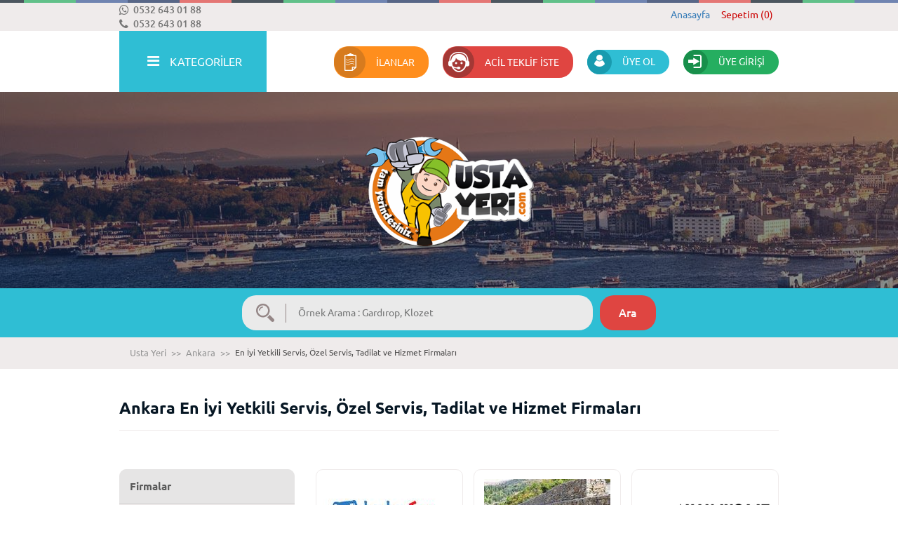

--- FILE ---
content_type: text/html; charset=utf-8
request_url: https://www.ustayeri.com/firmalar/?strysehir=81
body_size: 28892
content:

<!DOCTYPE html>
<html lang="tr-TR"> 
<head>

    <!-- Page needs ================================================== -->
    <meta http-equiv="Content-Type" content="text/html; charset=UTF-8" /><title>
	Ankara En İyi Yetkili Servis, Özel Servis, Tadilat ve Hizmet Firmaları
</title><meta name="robots" content="index, follow,noodp, noarchive, notranslate" />
<meta name="Description" content="En iyi  Ankara UstaYeri.Com firmalar ve ustaları listelemek, hakkında detaylı bilgi almak ve diğer tüm Ankara UstaYeri.Com firmalar ayağınıza gelsin istiyorsanız ustayeri'ni ziyaret edin.">
<meta name="google-site-verification" content="o5bZHZI7erdONgo7Aj6DV4Em8Iaebfa63nYUzL1pF4k" />
<meta name='yandex-verification' content='64111772a92d5f91' />
<meta name="msvalidate.01" content="10BC1F9811FE8EB44BA934F67EC7E2CE" />
<meta name="google-site-verification" content="I3oQCUfXfaCriN24PsJ0cYQY0ahDds7XlJrNpmRdYi8" />

<head>
<! Google Tag Manager >
<script>(function(w,d,s,l,i){w[l]=w[l]||[];w[l].push({'gtm.start':
new Date().getTime(),event:'gtm.js'});var f=d.getElementsByTagName(s)[0],
j=d.createElement(s),dl=l!='dataLayer'?'&l='+l:'';j.async=true;j.src=
'https://www.googletagmanager.com/gtm.js?id='+i+dl;f.parentNode.insertBefore(j,f);
})(window,document,'script','dataLayer','GTM-N5P52W3');</script>
<! End Google Tag Manager >
</head>

<body>
<! Google Tag Manager (noscript) >
<noscript><iframe src="https://www.googletagmanager.com/ns.html?id=GTM-N5P52W3"
height="0" width="0" style="display:none;visibility:hidden"></iframe></noscript>
<! End Google Tag Manager (noscript) >
</body>	<link rel="shortcut icon" href="/Uploads/GenelResim/favicon-9121.ico"/>
	<link rel="Shortcut Icon icon" href="/Uploads/GenelResim/favicon-9121.ico"/>
<meta name="format-detection" content="telephone=yes" /><meta name="google" content="notranslate" /><meta name="x-ua-compatible" content="IE=edge,chrome=1" /><meta name="viewport" content="width=device-width, initial-scale=1" />
    <!-- Page needs ================================================== -->

    <!--================= CSS ================================================== -->
    <link rel="stylesheet" type="text/css" href="/css/bootstrap.css" /><link rel="stylesheet" type="text/css" href="/css/normalize.css" /><link rel="stylesheet" type="text/css" href="/css/style.css" /><link rel="stylesheet" type="text/css" href="/css/mobile-style.css" /><link rel="stylesheet" type="text/css" href="/css/animate.css" /><link rel="stylesheet" type="text/css" href="/css/prettyphoto.css" /> <!-- prettyphoto -->
    <link rel="stylesheet" type="text/css" href="/css/owl.carousel.css" /> <!-- owl -->
    <link rel="stylesheet" type="text/css" href="/css/font-awesome.css" /><link rel="stylesheet" type="text/css" href="/css/layerslider.css" /> <!-- layerSlider -->
    <link rel="stylesheet" type="text/css" href="/css/jqtransform.css" /> <!-- form -->
    <link rel="stylesheet" type="text/css" href="/css/validation.css" /> <!-- validation -->

    <!--================= CSS ================================================== -->

    <!--[if lt IE 9]> <script src="https://html5shim.googlecode.com/svn/trunk/html5.js"></script> <![endif]-->

    <!--================== JS ================================================== -->
    <script type="text/javascript" src="/js/jquery-1.11.2.min.js"></script>
	<script type="text/javascript" src="/js/main.js"></script>   
    <script type="text/javascript" src="/js/jquery.prettyphoto.js"></script> <!-- prettyphoto -->
    <script type="text/javascript" src="/js/jquery.jqtransform.js"></script> <!-- form -->
    <script type="text/javascript" src="/js/jquery.validationEngine.js"></script> <!-- validation -->
    <script type="text/javascript" src="/js/jquery.validationEngine-tr.js"></script> <!-- validation -->
    <!--================== JS ================================================== -->

    <!--================== Css G ================================================== -->
    <link href="/css/font.css" rel="stylesheet" type="text/css" />
    <!--================== Css G ================================================== -->

    <!--================== General ================================================= -->
    
    <!--================== General ================================================= -->

</head>
<body>

    <form method="post" action="/firmalar/?strysehir=81" id="aspnetForm">
<div class="aspNetHidden">
<input type="hidden" name="__EVENTTARGET" id="__EVENTTARGET" value="" />
<input type="hidden" name="__EVENTARGUMENT" id="__EVENTARGUMENT" value="" />
<input type="hidden" name="__LASTFOCUS" id="__LASTFOCUS" value="" />
<input type="hidden" name="__VIEWSTATE" id="__VIEWSTATE" value="/[base64]/[base64]/[base64]/[base64]/[base64]/[base64]/c3RyeXNlaGlyPTgxJiAnIHRpdGxlPSdPdG8gSGl6bWV0bGVyaSc+T3RvIEhpem1ldGxlcmkgKDcpPC9hPjwvbGk+ZAIbD2QWAmYPFQEAZAIcD2QWAmYPFQFzPGxpPjxhIGhyZWY9Jy9maXJtYWxhci9yZWtsYW1fLXByb21vc3lvbi8/[base64]/c3RyeXNlaGlyPTgxJiAnIHRpdGxlPSdUYWRpbGF0IHZlIFJlc3RvcmFzeW9uJz5UYWRpbGF0IHZlIFJlc3RvcmFzeW9uICgyKTwvYT48L2xpPmQCIA9kFgJmDxUBkwE8bGk+PGEgaHJlZj0nL2Zpcm1hbGFyL3RhdmFuLWthcGxhbWEtZHV2YXIta2FwbGFtYS8/c3RyeXNlaGlyPTgxJiAnIHRpdGxlPSdUYXZhbiBLYXBsYW1hIC8gRHV2YXIgS2FwbGFtYSc+VGF2YW4gS2FwbGFtYSAvIER1dmFyIEthcC4uLiAoMik8L2E+PC9saT5kAiEPZBYCZg8VAXA8bGk+PGEgaHJlZj0nL2Zpcm1hbGFyL3RlbWl6bGlrLWlzbGVyaS8/c3RyeXNlaGlyPTgxJiAnIHRpdGxlPSdUZW1pemxpayDEsMWfbGVyaSc+VGVtaXpsaWsgxLDFn2xlcmkgKDYpPC9hPjwvbGk+ZAIiD2QWAmYPFQFuPGxpPjxhIGhyZWY9Jy9maXJtYWxhci90ZXNpc2F0LWlzbGVyaS8/[base64]/c3RyeXNlaGlyPTgxJiAnIHRpdGxlPSdZYXDEsSBNYXJrZXQgLSBCYWjDp2UnPllhcMSxIE1hcmtldCAtIEJhaMOnZSAoNCk8L2E+PC9saT5kAiUPZBYCZg8VAX08bGk+PGEgaHJlZj0nL2Zpcm1hbGFyL3plbWluLWRvc2VtZS8/[base64]/EsGzDp2UgU2XDp2luaXoKQWx0xLFuZGHEnwjDh2Fua2F5YQlFdGltZXNndXQKR8O2bGJhxZ/[base64]/z54LaGq70opz1wnYA=" />
</div>

<script type="text/javascript">
//<![CDATA[
var theForm = document.forms['aspnetForm'];
if (!theForm) {
    theForm = document.aspnetForm;
}
function __doPostBack(eventTarget, eventArgument) {
    if (!theForm.onsubmit || (theForm.onsubmit() != false)) {
        theForm.__EVENTTARGET.value = eventTarget;
        theForm.__EVENTARGUMENT.value = eventArgument;
        theForm.submit();
    }
}
//]]>
</script>


<script src="/WebResource.axd?d=tPv9rpHISOzu8bbn-gu2z_0UtewU1JNGC_SgoWGN8YTxmKFiq3VVINPn1r8w3UjkGZnwdTonGhfGqNlpWGfnj8nULsyo3Kxg_F2urZDf2JA1&amp;t=638393357798026697" type="text/javascript"></script>


<script src="/ScriptResource.axd?d=LuqUcRYbhSst6lzacwJzHJZVhj6r6dETfsy-ZVfiAXEo6htp4DDk8LFlPpOhCkBvMbHUZ4M-PO-dKd1gzF6OKrIxm51rntdU2ucpDDAFPBzbeJsyPcHi1DtMaBRghHN_ndLyBxvvYSzcwGqkoeUlww2&amp;t=f2cd5c5" type="text/javascript"></script>
<script type="text/javascript">
//<![CDATA[
if (typeof(Sys) === 'undefined') throw new Error('ASP.NET Ajax client-side framework failed to load.');
//]]>
</script>

<script src="/ScriptResource.axd?d=K3UJA7k2E4mABEFW9J-pCgraasMJ-sBLV775Aw6UuBXy77hhmv2nAkR6psOiEm6uVoij7TmHdRak8Cx9O39y1_2nHcoZNgtXQmrvaG5SeIIG56SJzg5YLE1ZmdI4cdhsctSI-kQ1NDXmNFC3QTj2mw2&amp;t=f2cd5c5" type="text/javascript"></script>
<div class="aspNetHidden">

	<input type="hidden" name="__VIEWSTATEGENERATOR" id="__VIEWSTATEGENERATOR" value="2853C9B3" />
</div>
	    
        <!------------------>
        <script type="text/javascript">
//<![CDATA[
Sys.WebForms.PageRequestManager._initialize('ctl00$ScriptManager', 'aspnetForm', ['tctl00$ContentPlaceHolder1$UpdatePanel2',''], [], [], 90, 'ctl00');
//]]>
</script>

        <!------------------>

        

        <!------------------>
        <input type="hidden" name="ctl00$lhdfirmaidb" id="ctl00_lhdfirmaidb" value="0" />
        <input type="hidden" name="ctl00$lhdfirmabanner" id="ctl00_lhdfirmabanner" />
        <input type="hidden" name="ctl00$lhdmcatId" id="ctl00_lhdmcatId" value="2" />
        <input type="hidden" name="ctl00$lhdmtitle" id="ctl00_lhdmtitle" value="Firmalar" />
		<!------------------>

        <!--** header **-->
        <header class="header anim">

            <!--** topHeader **-->
            <div class="topHeader">

                <div class="container clearfix">
                    <div class="row">

                        <!-- Tel -->
                        <div class="col-md-3">						
						<div class="phone fadeInDown animated"><a target="_blank" title="Whatsapp Destek Hattı" href="https://api.whatsapp.com/send?phone=905326430188"><i class="fa fa-whatsapp"></i>0532 643 01 88</a></div>
						<div class="phone fadeInDown animated"><a href="tel:0532 643 01 88"><i class="fa fa-phone"></i></a>0532 643 01 88</div>
						</div>
                        <!-- Tel -->

                        <!-- Menu -->
                        <div class="col-md-9">
                            <div class="tmenu fadeInDown animated">
                                
                                    <a href='/' title='Anasayfa' >Anasayfa</a>
                                
                                <a class='tMenuSepet' href='/sepetim/' title='Sepetim' style="color:#cc0000;" >Sepetim (0)</a>
                            </div>
                        </div>
                        <!-- Menu -->

                    </div>
                </div>

            </div>
            <!--** topHeader **-->

            <!--** bottomHeader **-->
            <div class="bottomHeader">
                <div class="container clearfix">
                    <div class="row">

                        <!--- Product Cats --->
                        <div class="col-md-3 product-cats">
                            <div class="navMenu">
                                <div class="nav">
                                    
                                    <span class="fadeInDown animated"><i class="fa fa-bars"></i>KATEGORİLER</span>

                                    <!--** opens **-->
                                    <div class="opens rb20">

                                        <div role="tabpanel">

                                            <!-- Nav tabs -->
                                            <ul class="opentabs" role="tablist" id="myTab">
									            <li role="presentation"><a href="#profile" aria-controls="profile" role="tab" data-toggle="tab">TEKLİF İSTE</a></li>
									            <li role="presentation"><a href="#messages" aria-controls="messages" role="tab" data-toggle="tab">MONTAJ / HİZMET</a></li>
                                                <li role="presentation"><a href="#produt" aria-controls="produt" role="tab" data-toggle="tab">ÜRÜN</a></li>
                                                <li role="presentation"><a href="#firm" aria-controls="firm" role="tab" data-toggle="tab">FİRMA</a></li>
									        </ul>
                                            <!-- Nav tabs -->

                                            <!-- Tab panes -->
                                            <div class="tab-content">
                                               
                                                <!-- Tadilat -->
                                                <div role="tabpanel" class="tab-pane" id="profile">
                                                    <div class="tcList">
                                                        <ul>
                                                            
                                                                <li><a href='/teklif-iste/bahce-ve-peyzaj/?CatID=16' title='Bahçe ve Peyzaj'>Bahçe ve Peyzaj</a></li>
                                                            
                                                                <li><a href='/teklif-iste/banyo-dekorasyon/?CatID=17' title='Banyo Dekorasyon'>Banyo Dekorasyon</a></li>
                                                            
                                                                <li><a href='/teklif-iste/bilgisayar-yazilim-tasarim-web/?CatID=519' title='Bilgisayar & Yazılım & Tasarım & Web'>Bilgisayar & Yazılım & Tasarım & Web</a></li>
                                                            
                                                                <li><a href='/teklif-iste/boya-alcipan-ve-kartonpiyer/?CatID=18' title='Boya, Alçıpan ve Kartonpiyer'>Boya, Alçıpan ve Kartonpiyer</a></li>
                                                            
                                                                <li><a href='/teklif-iste/cam-balkon-sistemleri_755/?CatID=2884' title='Cam Balkon Sistemleri'>Cam Balkon Sistemleri</a></li>
                                                            
                                                                <li><a href='/teklif-iste/cilingir-hizmetleri/?CatID=743' title='Çilingir Hizmetleri'>Çilingir Hizmetleri</a></li>
                                                            
                                                                <li><a href='/teklif-iste/demir-celik-sistemleri/?CatID=3896' title='Demir Çelik Sistemleri'>Demir Çelik Sistemleri</a></li>
                                                            
                                                                <li><a href='/teklif-iste/diger-hizmetler/?CatID=36' title='Diğer Hizmetler'>Diğer Hizmetler</a></li>
                                                            
                                                                <li><a href='/teklif-iste/elektrik-elektronik/?CatID=338' title='Elektrik - Elektronik'>Elektrik - Elektronik</a></li>
                                                            
                                                                <li><a href='/teklif-iste/elektrikli-ev-aletleri/?CatID=349' title='Elektrikli Ev Aletleri'>Elektrikli Ev Aletleri</a></li>
                                                            
                                                                <li><a href='/teklif-iste/havuz_-sauna_-buhar-odasi/?CatID=19' title='Havuz, Sauna, Buhar Odası'>Havuz, Sauna, Buhar Odası</a></li>
                                                            
                                                                <li><a href='/teklif-iste/isitma-sistemleri/?CatID=20' title='Isıtma Sistemleri'>Isıtma Sistemleri</a></li>
                                                            
                                                                <li><a href='/teklif-iste/insaat-isleri/?CatID=21' title='İnşaat İşleri'>İnşaat İşleri</a></li>
                                                            
                                                                <li><a href='/teklif-iste/is-makinalari/?CatID=749' title='İş Makinaları'>İş Makinaları</a></li>
                                                            
                                                                <li><a href='/teklif-iste/kapi-pencere-ve-balkon/?CatID=22' title='Kapı Pencere ve Balkon'>Kapı Pencere ve Balkon</a></li>
                                                            
                                                                <li><a href='/teklif-iste/marangoz_-ahsap-isleri/?CatID=23' title='Marangoz, Ahşap İşleri'>Marangoz, Ahşap İşleri</a></li>
                                                            
                                                                <li><a href='/teklif-iste/mezar-yapim-isleri/?CatID=3893' title='Mezar Yapım İşleri'>Mezar Yapım İşleri</a></li>
                                                            
                                                                <li><a href='/teklif-iste/mimarlik-hizmetleri/?CatID=24' title='Mimarlık Hizmetleri'>Mimarlık Hizmetleri</a></li>
                                                            
                                                                <li><a href='/teklif-iste/mutfak-dekorasyon/?CatID=25' title='Mutfak Dekorasyon'>Mutfak Dekorasyon</a></li>
                                                            
                                                                <li><a href='/teklif-iste/nakliyat/?CatID=26' title='Nakliyat'>Nakliyat</a></li>
                                                            
                                                                <li><a href='/teklif-iste/organizasyonlar/?CatID=501' title='Organizasyonlar'>Organizasyonlar</a></li>
                                                            
                                                                <li><a href='/teklif-iste/orman-urunleri/?CatID=3904' title='Orman Ürünleri'>Orman Ürünleri</a></li>
                                                            
                                                                <li><a href='/teklif-iste/oto-hizmetleri/?CatID=471' title='Oto Hizmetleri'>Oto Hizmetleri</a></li>
                                                            
                                                                <li><a href='/teklif-iste/prefabrik-yapilar/?CatID=777' title='Prefabrik Yapılar'>Prefabrik Yapılar</a></li>
                                                            
                                                                <li><a href='/teklif-iste/reklam_-promosyon/?CatID=27' title='Reklam, Promosyon'>Reklam, Promosyon</a></li>
                                                            
                                                                <li><a href='/teklif-iste/sigorta-aracilik-hizmetleri/?CatID=28' title='Sigorta Aracılık Hizmetleri'>Sigorta Aracılık Hizmetleri</a></li>
                                                            
                                                                <li><a href='/teklif-iste/sogutma-sistemleri/?CatID=29' title='Soğutma Sistemleri'>Soğutma Sistemleri</a></li>
                                                            
                                                                <li><a href='/teklif-iste/tadilat-ve-restorasyon/?CatID=30' title='Tadilat ve Restorasyon'>Tadilat ve Restorasyon</a></li>
                                                            
                                                                <li><a href='/teklif-iste/tavan-kaplama-duvar-kaplama/?CatID=551' title='Tavan Kaplama / Duvar Kaplama'>Tavan Kaplama / Duvar Kaplama</a></li>
                                                            
                                                                <li><a href='/teklif-iste/temizlik-isleri/?CatID=31' title='Temizlik İşleri'>Temizlik İşleri</a></li>
                                                            
                                                                <li><a href='/teklif-iste/tesisat-isleri/?CatID=32' title='Tesisat İşleri'>Tesisat İşleri</a></li>
                                                            
                                                                <li><a href='/teklif-iste/yalitim-ve-mantolama/?CatID=33' title='Yalıtım ve Mantolama'>Yalıtım ve Mantolama</a></li>
                                                            
                                                                <li><a href='/teklif-iste/zemin-doseme/?CatID=34' title='Zemin Döşeme ve Kaplama'>Zemin Döşeme ve Kaplama</a></li>
                                                            
                                                        </ul>
                                                    </div>
                                                </div>
                                                <!-- Tadilat -->

                                                <!-- Hizmet -->
                                                <div role="tabpanel" class="tab-pane" id="messages">
                                                    <div class="tcList">
                                                        <ul>
                                                            
                                                                <li><a href='/banyo-dekorasyon/?stryutur=3' title='Banyo Dekorasyon'>Banyo Dekorasyon</a></li>
                                                            
                                                                <li><a href='/bilgisayar-yazilim-tasarim-web/?stryutur=3' title='Bilgisayar & Yazılım & Tasarım & Web'>Bilgisayar & Yazılım & Tasarım & Web</a></li>
                                                            
                                                                <li><a href='/cilingir-hizmetleri/?stryutur=3' title='Çilingir Hizmetleri'>Çilingir Hizmetleri</a></li>
                                                            
                                                                <li><a href='/diger-hizmetler/?stryutur=3' title='Diğer Hizmetler'>Diğer Hizmetler</a></li>
                                                            
                                                                <li><a href='/elektrik-elektronik/?stryutur=3' title='Elektrik - Elektronik'>Elektrik - Elektronik</a></li>
                                                            
                                                                <li><a href='/elektrikli-ev-aletleri/?stryutur=3' title='Elektrikli Ev Aletleri'>Elektrikli Ev Aletleri</a></li>
                                                            
                                                                <li><a href='/insaat-isleri/?stryutur=3' title='İnşaat İşleri'>İnşaat İşleri</a></li>
                                                            
                                                                <li><a href='/kapi-pencere-ve-balkon/?stryutur=3' title='Kapı Pencere ve Balkon'>Kapı Pencere ve Balkon</a></li>
                                                            
                                                                <li><a href='/marangoz_-ahsap-isleri/?stryutur=3' title='Marangoz, Ahşap İşleri'>Marangoz, Ahşap İşleri</a></li>
                                                            
                                                                <li><a href='/mimarlik-hizmetleri/?stryutur=3' title='Mimarlık Hizmetleri'>Mimarlık Hizmetleri</a></li>
                                                            
                                                                <li><a href='/mobilya/?stryutur=3' title='Mobilya'>Mobilya</a></li>
                                                            
                                                                <li><a href='/mutfak-dekorasyon/?stryutur=3' title='Mutfak Dekorasyon'>Mutfak Dekorasyon</a></li>
                                                            
                                                                <li><a href='/nakliyat/?stryutur=3' title='Nakliyat'>Nakliyat</a></li>
                                                            
                                                                <li><a href='/organizasyonlar/?stryutur=3' title='Organizasyonlar'>Organizasyonlar</a></li>
                                                            
                                                                <li><a href='/oto-hizmetleri/?stryutur=3' title='Oto Hizmetleri'>Oto Hizmetleri</a></li>
                                                            
                                                                <li><a href='/reklam_-promosyon/?stryutur=3' title='Reklam, Promosyon'>Reklam, Promosyon</a></li>
                                                            
                                                                <li><a href='/sogutma-sistemleri/?stryutur=3' title='Soğutma Sistemleri'>Soğutma Sistemleri</a></li>
                                                            
                                                                <li><a href='/tadilat-ve-restorasyon/?stryutur=3' title='Tadilat ve Restorasyon'>Tadilat ve Restorasyon</a></li>
                                                            
                                                                <li><a href='/temizlik-isleri/?stryutur=3' title='Temizlik İşleri'>Temizlik İşleri</a></li>
                                                            
                                                                <li><a href='/tesisat-isleri/?stryutur=3' title='Tesisat İşleri'>Tesisat İşleri</a></li>
                                                            
                                                                <li><a href='/yalitim-ve-mantolama/?stryutur=3' title='Yalıtım ve Mantolama'>Yalıtım ve Mantolama</a></li>
                                                            
                                                                <li><a href='/yapi-market-bahce/?stryutur=3' title='Yapı Market - Bahçe'>Yapı Market - Bahçe</a></li>
                                                            
                                                        </ul>
                                                    </div>
                                                </div>
                                                <!-- Hizmet -->

                                                <!-- Ürün -->
                                                <div role="tabpanel" class="tab-pane" id="produt">
                                                    <div class="tcList">
                                                        <ul>
                                                            
                                                                <li><a href='/aydinlatma/?stryutur=1' title='Aydınlatma'>Aydınlatma</a></li>
                                                            
                                                                <li><a href='/banyo-dekorasyon/?stryutur=1' title='Banyo Dekorasyon'>Banyo Dekorasyon</a></li>
                                                            
                                                                <li><a href='/bilgisayar-yazilim-tasarim-web/?stryutur=1' title='Bilgisayar & Yazılım & Tasarım & Web'>Bilgisayar & Yazılım & Tasarım & Web</a></li>
                                                            
                                                                <li><a href='/elektrik-elektronik/?stryutur=1' title='Elektrik - Elektronik'>Elektrik - Elektronik</a></li>
                                                            
                                                                <li><a href='/elektrikli-ev-aletleri/?stryutur=1' title='Elektrikli Ev Aletleri'>Elektrikli Ev Aletleri</a></li>
                                                            
                                                                <li><a href='/isitma-sistemleri/?stryutur=1' title='Isıtma Sistemleri'>Isıtma Sistemleri</a></li>
                                                            
                                                                <li><a href='/insaat-isleri/?stryutur=1' title='İnşaat İşleri'>İnşaat İşleri</a></li>
                                                            
                                                                <li><a href='/kapi-pencere-ve-balkon/?stryutur=1' title='Kapı Pencere ve Balkon'>Kapı Pencere ve Balkon</a></li>
                                                            
                                                                <li><a href='/mimarlik-hizmetleri/?stryutur=1' title='Mimarlık Hizmetleri'>Mimarlık Hizmetleri</a></li>
                                                            
                                                                <li><a href='/mobilya/?stryutur=1' title='Mobilya'>Mobilya</a></li>
                                                            
                                                                <li><a href='/prefabrik-yapilar/?stryutur=1' title='Prefabrik Yapılar'>Prefabrik Yapılar</a></li>
                                                            
                                                                <li><a href='/reklam_-promosyon/?stryutur=1' title='Reklam, Promosyon'>Reklam, Promosyon</a></li>
                                                            
                                                                <li><a href='/yapi-market-bahce/?stryutur=1' title='Yapı Market - Bahçe'>Yapı Market - Bahçe</a></li>
                                                            
                                                        </ul>
                                                    </div>
                                                </div>
                                                <!-- Ürün -->

                                                <!-- Firma -->
                                                <div role="tabpanel" class="tab-pane" id="firm">
                                                    <div class="tcList">
                                                        <ul>
                                                            
                                                                <li><a href='/firmalar/aydinlatma/' title='Aydınlatma'>Aydınlatma</a></li>
                                                            
                                                                <li><a href='/firmalar/bahce-ve-peyzaj/' title='Bahçe ve Peyzaj'>Bahçe ve Peyzaj</a></li>
                                                            
                                                                <li><a href='/firmalar/banyo-dekorasyon/' title='Banyo Dekorasyon'>Banyo Dekorasyon</a></li>
                                                            
                                                                <li><a href='/firmalar/bilgisayar-yazilim-tasarim-web/' title='Bilgisayar & Yazılım & Tasarım & Web'>Bilgisayar & Yazılım & Tasarım & Web</a></li>
                                                            
                                                                <li><a href='/firmalar/boya-alcipan-ve-kartonpiyer/' title='Boya, Alçıpan ve Kartonpiyer'>Boya, Alçıpan ve Kartonpiyer</a></li>
                                                            
                                                                <li><a href='/firmalar/cam-balkon-sistemleri_755/' title='Cam Balkon Sistemleri'>Cam Balkon Sistemleri</a></li>
                                                            
                                                                <li><a href='/firmalar/cilingir-hizmetleri/' title='Çilingir Hizmetleri'>Çilingir Hizmetleri</a></li>
                                                            
                                                                <li><a href='/firmalar/demir-celik-sistemleri/' title='Demir Çelik Sistemleri'>Demir Çelik Sistemleri</a></li>
                                                            
                                                                <li><a href='/firmalar/diger-hizmetler/' title='Diğer Hizmetler'>Diğer Hizmetler</a></li>
                                                            
                                                                <li><a href='/firmalar/elektrik-elektronik/' title='Elektrik - Elektronik'>Elektrik - Elektronik</a></li>
                                                            
                                                                <li><a href='/firmalar/elektrikli-ev-aletleri/' title='Elektrikli Ev Aletleri'>Elektrikli Ev Aletleri</a></li>
                                                            
                                                                <li><a href='/firmalar/ev-dekorasyon/' title='Ev Dekorasyon'>Ev Dekorasyon</a></li>
                                                            
                                                                <li><a href='/firmalar/ev-tekstili/' title='Ev Tekstili'>Ev Tekstili</a></li>
                                                            
                                                                <li><a href='/firmalar/havuz_-sauna_-buhar-odasi/' title='Havuz, Sauna, Buhar Odası'>Havuz, Sauna, Buhar Odası</a></li>
                                                            
                                                                <li><a href='/firmalar/isitma-sistemleri/' title='Isıtma Sistemleri'>Isıtma Sistemleri</a></li>
                                                            
                                                                <li><a href='/firmalar/insaat-isleri/' title='İnşaat İşleri'>İnşaat İşleri</a></li>
                                                            
                                                                <li><a href='/firmalar/is-makinalari/' title='İş Makinaları'>İş Makinaları</a></li>
                                                            
                                                                <li><a href='/firmalar/kapi-pencere-ve-balkon/' title='Kapı Pencere ve Balkon'>Kapı Pencere ve Balkon</a></li>
                                                            
                                                                <li><a href='/firmalar/marangoz_-ahsap-isleri/' title='Marangoz, Ahşap İşleri'>Marangoz, Ahşap İşleri</a></li>
                                                            
                                                                <li><a href='/firmalar/mezar-yapim-isleri/' title='Mezar Yapım İşleri'>Mezar Yapım İşleri</a></li>
                                                            
                                                                <li><a href='/firmalar/mimarlik-hizmetleri/' title='Mimarlık Hizmetleri'>Mimarlık Hizmetleri</a></li>
                                                            
                                                                <li><a href='/firmalar/mobilya/' title='Mobilya'>Mobilya</a></li>
                                                            
                                                                <li><a href='/firmalar/mutfak-dekorasyon/' title='Mutfak Dekorasyon'>Mutfak Dekorasyon</a></li>
                                                            
                                                                <li><a href='/firmalar/nakliyat/' title='Nakliyat'>Nakliyat</a></li>
                                                            
                                                                <li><a href='/firmalar/organizasyonlar/' title='Organizasyonlar'>Organizasyonlar</a></li>
                                                            
                                                                <li><a href='/firmalar/orman-urunleri/' title='Orman Ürünleri'>Orman Ürünleri</a></li>
                                                            
                                                                <li><a href='/firmalar/oto-hizmetleri/' title='Oto Hizmetleri'>Oto Hizmetleri</a></li>
                                                            
                                                                <li><a href='/firmalar/prefabrik-yapilar/' title='Prefabrik Yapılar'>Prefabrik Yapılar</a></li>
                                                            
                                                                <li><a href='/firmalar/reklam_-promosyon/' title='Reklam, Promosyon'>Reklam, Promosyon</a></li>
                                                            
                                                                <li><a href='/firmalar/sigorta-aracilik-hizmetleri/' title='Sigorta Aracılık Hizmetleri'>Sigorta Aracılık Hizmetleri</a></li>
                                                            
                                                                <li><a href='/firmalar/sogutma-sistemleri/' title='Soğutma Sistemleri'>Soğutma Sistemleri</a></li>
                                                            
                                                                <li><a href='/firmalar/tadilat-ve-restorasyon/' title='Tadilat ve Restorasyon'>Tadilat ve Restorasyon</a></li>
                                                            
                                                                <li><a href='/firmalar/tavan-kaplama-duvar-kaplama/' title='Tavan Kaplama / Duvar Kaplama'>Tavan Kaplama / Duvar Kaplama</a></li>
                                                            
                                                                <li><a href='/firmalar/temizlik-isleri/' title='Temizlik İşleri'>Temizlik İşleri</a></li>
                                                            
                                                                <li><a href='/firmalar/tesisat-isleri/' title='Tesisat İşleri'>Tesisat İşleri</a></li>
                                                            
                                                                <li><a href='/firmalar/yalitim-ve-mantolama/' title='Yalıtım ve Mantolama'>Yalıtım ve Mantolama</a></li>
                                                            
                                                                <li><a href='/firmalar/yapi-market-bahce/' title='Yapı Market - Bahçe'>Yapı Market - Bahçe</a></li>
                                                            
                                                                <li><a href='/firmalar/zemin-doseme/' title='Zemin Döşeme ve Kaplama'>Zemin Döşeme ve Kaplama</a></li>
                                                            
                                                        </ul>
                                                    </div>
                                                </div>
                                                <!-- Firma -->

                                            </div>
                                            <!-- Tab panes -->

                                        </div>

                                    </div>
                                    <!--** opens **-->

                                </div>
                            </div>
                        </div>
                        <!--- Product Cats --->

                        <!--- Register & Login Button --->
                        <div class="col-md-9 register-login-btns">
                            <div class="bhbtns">

                                <a href="/ilanlar/" class="btnsOne radius20 fadeInDown animated"><div class="icon img-circle" title="İlanlar"><i class="i"></i></div>İLANLAR</a>
                                <a href="/acil-teklif-iste/" class="btnsOne55 radius20 fadeInDown animated"><div class="icon img-circle" title="Acil Teklif İste"><i class="i"></i></div>ACİL TEKLİF İSTE</a>
                                
                                    <a href="/yeni-uyelik/?t=1#yrm" class="btnsTwo radius20 fadeInDown animated" title="ÜYE OL"><div class="icon img-circle"><i class="i"></i></div>ÜYE OL</a>
                                    <a href="/uye-girisi/?return-url=/firmalar/?strysehir=81" class="btnsThree radius20 fadeInDown animated" title="ÜYE GİRİŞİ"><div class="icon img-circle"><i class="i"></i></div>ÜYE GİRİŞİ</a>
                                

                            </div>
                        </div>
                        <!--- Register & Login Button --->

                        <!-- Mobile Register & Login Button -->
                        <div class="col-md-3 mobile-rgstr-btns">
                            <div class="navMenu">
                                <div class="nav">
                                    <span class="fadeInDown animated"><i class="fa fa-bars"></i>MENÜLER</span>
                                    <div class="opens rb20">
                                        <div role="tabpanel">
                                            <ul class="opentabs" role="tablist">
                                                <li role="presentation"><a href="/ilanlar/" class="btnsOne55 fadeInDown animated">İLANLAR</a></li>
                                                <li role="presentation"><a href="/acil-teklif-iste/" class="btnsOne fadeInDown animated">ACİL TEKLİF İSTE</a></li>
                                                
                                                    <li role="presentation"><a href="/yeni-uyelik/?t=1#yrm" class="btnsTwo fadeInDown animated" title="ÜYE OL">ÜYE OL</a></li>
                                                    <li role="presentation"><a href="/uye-girisi/?return-url=/firmalar/?strysehir=81" class="btnsThree fadeInDown animated" title="ÜYE GİRİŞİ">ÜYE GİRİŞİ</a></li>
                                                
                                             </ul>
                                        </div>
                                    </div>
                                </div>
                           </div>
                        </div>
                        <!-- Mobile Register & Login Button -->
                    </div>
                </div>
            </div>
            <!--** bottomHeader **-->

        </header>
        <!--** header **-->



        <!--** slider **-->
        
            
            <section class="slider sliderSub">

	            <!--** slidesText **-->
	            <div class="slidesText">
		            <div class="container clearfix">
			            <div class="row">
				            <div class="col-md-12">
					            <div class="logo fadeInDown animated"><a href="/" title="Usta Yeri"><img style="width:250px; margin:40px 0 0 0; " alt="Usta Yeri" src="/Uploads/GenelResim/logo-ustayeri-6258.png"></a></div>
				            </div>
			            </div>
		            </div>	
	            </div>
	            <!--** slidesText **-->

                <!--** slidesOverlay **-->
	            <div class="slidesOverlay"></div>
                <!--** slidesOverlay **-->

	            <!--** slides **-->
	            <div class="slides" style="background: url(/Uploads/GenelResim/sub-slider-2031.jpg) !important;"></div>
	            <!--** slides **-->

                <!--** Search **-->
                <div class="navigation2" style="width:100%; height:70px; float:left; bottom:-70px; position:absolute; z-index:999;     background-color:#2FBED4">
                    <div class="container">
    <div class="homeSearch fadeInDown animated">
        <div class="hsBox radius20">
            <div class="inset radius20">
                <div class="tpSearchDv">
                    <input name="ctl00$TopSearch1$txtSearch" type="text" id="ctl00_TopSearch1_txtSearch" class="inputtekrar radius20" onkeydown="if(event.which || event.keyCode){if ((event.which == 13) || (event.keyCode == 13)) {document.getElementById(&#39;btnaramabuton&#39;).click();return false;}} else {return true}; " placeholder="Örnek Arama : Gardırop, Klozet" />
                    <input type="button" class="btnstekrar radius20 anim" id="btnaramabuton" onclick="return AltSearch()" value="Ara" />
                </div>
            </div>
        </div>
    </div>

    <script type="text/javascript">
        function AltSearch() {
        var veriarama = $("#ctl00_TopSearch1_txtSearch").val().trim();
                for (var i = 0; i <= veriarama.split(' ').length; i++) {
                    veriarama = veriarama.replace(' ', '-');
                }
                veriarama = $.trim(veriarama)
                window.location = "/arama/?q=" + veriarama + ""; return false;
            }
    </script>
</div>
                </div>
                <!--** Search **-->

            </section>

        
        <!--** slider **-->

        <!--** content **-->
        
    <section class="content anim">

        <!--** navigation **-->
        <div class="navigation">
            <div class="container clearfix">
                <div class="row">
                    <div class="col-md-12">
	                    <a href="/" title="Usta Yeri">Usta Yeri</a><span>&gt;&gt;</span>
                        
                        <a href="?strysehir=81&stryfirmatur=" title="Ankara En İyi Yetkili Servis, Özel Servis, Tadilat ve Hizmet Firmaları">Ankara</a><span>&gt;&gt;</span>
                        
	                    <div class="active">En İyi Yetkili Servis, Özel Servis, Tadilat ve Hizmet Firmaları</div>
	                </div>
                </div>
            </div>
	    </div>
        <!--** navigation **-->

        <!--** subPage **-->
        <div class="subPage">
            <div class="container clearfix">
                <div class="row">
                    <div class="col-md-12">

                        <!--** Title **-->
                        <div class="spTitles">Ankara En İyi Yetkili Servis, Özel Servis, Tadilat ve Hizmet Firmaları</div>
                        <!--** Title **-->

                        <!--** leftArea **-->
                        <div class="leftArea">

                            <!--** catBox **-->
                            <div id="ctl00_ContentPlaceHolder1_pnlsektorkategori" class="catBox radius10">
                                <h1 class="rt10">Firmalar</h1>
                                <div class="catInset scrollColor">
                                    <ul>
                                        
                                            
                                        
                                            <li><a href='/firmalar/bahce-ve-peyzaj/?strysehir=81& ' title='Bahçe ve Peyzaj'>Bahçe ve Peyzaj (6)</a></li>
                                        
                                            <li><a href='/firmalar/banyo-dekorasyon/?strysehir=81& ' title='Banyo Dekorasyon'>Banyo Dekorasyon (5)</a></li>
                                        
                                            <li><a href='/firmalar/bilgisayar-yazilim-tasarim-web/?strysehir=81& ' title='Bilgisayar & Yazılım & Tasarım & Web'>Bilgisayar & Yazılım & Ta... (24)</a></li>
                                        
                                            <li><a href='/firmalar/boya-alcipan-ve-kartonpiyer/?strysehir=81& ' title='Boya, Alçıpan ve Kartonpiyer'>Boya, Alçıpan ve Kartonpi... (18)</a></li>
                                        
                                            
                                        
                                            <li><a href='/firmalar/cilingir-hizmetleri/?strysehir=81& ' title='Çilingir Hizmetleri'>Çilingir Hizmetleri (1)</a></li>
                                        
                                            
                                        
                                            <li><a href='/firmalar/diger-hizmetler/?strysehir=81& ' title='Diğer Hizmetler'>Diğer Hizmetler (7)</a></li>
                                        
                                            <li><a href='/firmalar/elektrik-elektronik/?strysehir=81& ' title='Elektrik - Elektronik'>Elektrik - Elektronik (23)</a></li>
                                        
                                            <li><a href='/firmalar/elektrikli-ev-aletleri/?strysehir=81& ' title='Elektrikli Ev Aletleri'>Elektrikli Ev Aletleri (5)</a></li>
                                        
                                            <li><a href='/firmalar/ev-dekorasyon/?strysehir=81& ' title='Ev Dekorasyon'>Ev Dekorasyon (1)</a></li>
                                        
                                            
                                        
                                            <li><a href='/firmalar/havuz_-sauna_-buhar-odasi/?strysehir=81& ' title='Havuz, Sauna, Buhar Odası'>Havuz, Sauna, Buhar Odası (2)</a></li>
                                        
                                            <li><a href='/firmalar/isitma-sistemleri/?strysehir=81& ' title='Isıtma Sistemleri'>Isıtma Sistemleri (3)</a></li>
                                        
                                            <li><a href='/firmalar/insaat-isleri/?strysehir=81& ' title='İnşaat İşleri'>İnşaat İşleri (37)</a></li>
                                        
                                            
                                        
                                            <li><a href='/firmalar/kapi-pencere-ve-balkon/?strysehir=81& ' title='Kapı Pencere ve Balkon'>Kapı Pencere ve Balkon (9)</a></li>
                                        
                                            <li><a href='/firmalar/marangoz_-ahsap-isleri/?strysehir=81& ' title='Marangoz, Ahşap İşleri'>Marangoz, Ahşap İşleri (11)</a></li>
                                        
                                            
                                        
                                            <li><a href='/firmalar/mimarlik-hizmetleri/?strysehir=81& ' title='Mimarlık Hizmetleri'>Mimarlık Hizmetleri (7)</a></li>
                                        
                                            <li><a href='/firmalar/mobilya/?strysehir=81& ' title='Mobilya'>Mobilya (4)</a></li>
                                        
                                            <li><a href='/firmalar/mutfak-dekorasyon/?strysehir=81& ' title='Mutfak Dekorasyon'>Mutfak Dekorasyon (4)</a></li>
                                        
                                            <li><a href='/firmalar/nakliyat/?strysehir=81& ' title='Nakliyat'>Nakliyat (10)</a></li>
                                        
                                            <li><a href='/firmalar/organizasyonlar/?strysehir=81& ' title='Organizasyonlar'>Organizasyonlar (2)</a></li>
                                        
                                            
                                        
                                            <li><a href='/firmalar/oto-hizmetleri/?strysehir=81& ' title='Oto Hizmetleri'>Oto Hizmetleri (7)</a></li>
                                        
                                            
                                        
                                            <li><a href='/firmalar/reklam_-promosyon/?strysehir=81& ' title='Reklam, Promosyon'>Reklam, Promosyon (37)</a></li>
                                        
                                            
                                        
                                            <li><a href='/firmalar/sogutma-sistemleri/?strysehir=81& ' title='Soğutma Sistemleri'>Soğutma Sistemleri (2)</a></li>
                                        
                                            <li><a href='/firmalar/tadilat-ve-restorasyon/?strysehir=81& ' title='Tadilat ve Restorasyon'>Tadilat ve Restorasyon (2)</a></li>
                                        
                                            <li><a href='/firmalar/tavan-kaplama-duvar-kaplama/?strysehir=81& ' title='Tavan Kaplama / Duvar Kaplama'>Tavan Kaplama / Duvar Kap... (2)</a></li>
                                        
                                            <li><a href='/firmalar/temizlik-isleri/?strysehir=81& ' title='Temizlik İşleri'>Temizlik İşleri (6)</a></li>
                                        
                                            <li><a href='/firmalar/tesisat-isleri/?strysehir=81& ' title='Tesisat İşleri'>Tesisat İşleri (19)</a></li>
                                        
                                            <li><a href='/firmalar/yalitim-ve-mantolama/?strysehir=81& ' title='Yalıtım ve Mantolama'>Yalıtım ve Mantolama (4)</a></li>
                                        
                                            <li><a href='/firmalar/yapi-market-bahce/?strysehir=81& ' title='Yapı Market - Bahçe'>Yapı Market - Bahçe (4)</a></li>
                                        
                                            <li><a href='/firmalar/zemin-doseme/?strysehir=81& ' title='Zemin Döşeme ve Kaplama'>Zemin Döşeme ve Kaplama (7)</a></li>
                                        
                                    </ul>
                                </div>
                            </div>
                            <!--** catBox **-->

                            <!--** brandBox **-->
                            <div class="brandBox radius10 forms">

                                <h1 class="rt10">Mağaza Arama</h1>

                                <div class="brandInset">

                                    <div class="cell"><input name="ctl00$ContentPlaceHolder1$txtfirmaid" type="text" id="ctl00_ContentPlaceHolder1_txtfirmaid" placeholder="Mağaza No" data-size="230" onkeyup="this.value=this.value.replace(/[^\d]*/gi,&quot;&quot;);" /></div>
                                    <div class="cell"><input name="ctl00$ContentPlaceHolder1$txtfirmaadi" type="text" id="ctl00_ContentPlaceHolder1_txtfirmaadi" placeholder="Mağaza Adı" data-size="230" /></div>

                                    <div id="ctl00_ContentPlaceHolder1_UpdatePanel2">
	

                                        <div class="cell">
                                            <select name="ctl00$ContentPlaceHolder1$combobolgedurum" onchange="javascript:setTimeout(&#39;__doPostBack(\&#39;ctl00$ContentPlaceHolder1$combobolgedurum\&#39;,\&#39;\&#39;)&#39;, 0)" id="ctl00_ContentPlaceHolder1_combobolgedurum" data-size="220">
		<option selected="selected" value="">Hizmet B&#246;lgeleri Dahil Değil</option>
		<option value="1">Hizmet B&#246;lgeleri Dahil</option>

	</select>
                                        </div>

                                        <div class="cell"><select name="ctl00$ContentPlaceHolder1$combosehir" onchange="javascript:setTimeout(&#39;__doPostBack(\&#39;ctl00$ContentPlaceHolder1$combosehir\&#39;,\&#39;\&#39;)&#39;, 0)" id="ctl00_ContentPlaceHolder1_combosehir" data-size="220">
		<option value="0">Şehir Se&#231;iniz</option>
		<option value="1">Adana</option>
		<option value="3">Afyon</option>
		<option value="5">Aksaray</option>
		<option value="6">Amasya</option>
		<option selected="selected" value="81">Ankara</option>
		<option value="7">Antalya</option>
		<option value="8">Ardahan</option>
		<option value="9">Artvin</option>
		<option value="10">Aydın</option>
		<option value="11">Balıkesir</option>
		<option value="14">Bayburt</option>
		<option value="15">Bilecik</option>
		<option value="18">Bolu</option>
		<option value="19">Burdur</option>
		<option value="20">Bursa</option>
		<option value="21">&#199;anakkale</option>
		<option value="23">&#199;orum</option>
		<option value="24">Denizli</option>
		<option value="25">Diyarbakır</option>
		<option value="26">D&#252;zce</option>
		<option value="27">Edirne</option>
		<option value="28">Elazığ</option>
		<option value="29">Erzincan</option>
		<option value="30">Erzurum</option>
		<option value="31">Eskişehir</option>
		<option value="32">Gaziantep</option>
		<option value="33">Giresun</option>
		<option value="34">G&#252;m&#252;şhane</option>
		<option value="36">Hatay</option>
		<option value="38">Isparta</option>
		<option value="39">İ&#231;el</option>
		<option value="80">İstanbul</option>
		<option value="82">İzmir</option>
		<option value="40">Kahramanmaraş</option>
		<option value="41">Karab&#252;k</option>
		<option value="42">Karaman</option>
		<option value="43">Kars</option>
		<option value="44">Kastamonu</option>
		<option value="45">Kayseri</option>
		<option value="46">Kırıkkale</option>
		<option value="47">Kırklareli</option>
		<option value="48">Kırşehir</option>
		<option value="50">Kocaeli</option>
		<option value="51">Konya</option>
		<option value="52">K&#252;tahya</option>
		<option value="53">Malatya</option>
		<option value="54">Manisa</option>
		<option value="55">Mardin</option>
		<option value="56">Muğla</option>
		<option value="57">Muş</option>
		<option value="58">Nevşehir</option>
		<option value="59">Niğde</option>
		<option value="60">Ordu</option>
		<option value="61">Osmaniye</option>
		<option value="62">Rize</option>
		<option value="63">Sakarya</option>
		<option value="64">Samsun</option>
		<option value="65">Siirt</option>
		<option value="66">Sinop</option>
		<option value="67">Sivas</option>
		<option value="68">Şanlıurfa</option>
		<option value="70">Tekirdağ</option>
		<option value="71">Tokat</option>
		<option value="72">Trabzon</option>
		<option value="73">Tunceli</option>
		<option value="74">Uşak</option>
		<option value="75">Van</option>
		<option value="76">Yalova</option>
		<option value="77">Yozgat</option>
		<option value="79">Zonguldak</option>

	</select></div>
                                        <div class="cell"><select name="ctl00$ContentPlaceHolder1$comboilce" onchange="javascript:setTimeout(&#39;__doPostBack(\&#39;ctl00$ContentPlaceHolder1$comboilce\&#39;,\&#39;\&#39;)&#39;, 0)" id="ctl00_ContentPlaceHolder1_comboilce" data-size="220">
		<option selected="selected" value="0">İl&#231;e Se&#231;iniz</option>
		<option value="905">Altındağ</option>
		<option value="910">&#199;ankaya</option>
		<option value="913">Etimesgut</option>
		<option value="915">G&#246;lbaşı</option>
		<option value="919">Kazan</option>
		<option value="920">Ke&#231;i&#246;ren</option>
		<option value="922">Mamak</option>
		<option value="925">Pursaklar</option>
		<option value="927">Sincan</option>
		<option value="928">Yenimahalle</option>

	</select> </div>

                                        
                                        <div class="cell" style="display:block;"><select name="ctl00$ContentPlaceHolder1$combosemt" id="ctl00_ContentPlaceHolder1_combosemt" data-size="220">
		<option selected="selected" value="0">Semt Se&#231;iniz</option>

	</select></div>
                                        
</div>

                                    <div class="cell">
                                        <select name="ctl00$ContentPlaceHolder1$combomagazatur" id="ctl00_ContentPlaceHolder1_combomagazatur" data-size="220">
	<option value="">Mağaza T&#252;r&#252; Se&#231;iniz</option>
	<option value="1">Satış Firması</option>
	<option value="3">Tadilat Firması</option>
	<option value="4">Montaj / Hizmet Firması</option>
	<option value="5">&#214;zel Servis</option>
	<option value="6">Yetkili Servis</option>

</select>
                                    </div>

                                    <div class="cell">
                                        <select name="ctl00$ContentPlaceHolder1$combosiralama" id="ctl00_ContentPlaceHolder1_combosiralama" data-size="220">
	<option value="">Sıralama Se&#231;iniz</option>
	<option value="1">Mağaza Adına G&#246;re</option>
	<option value="2">Mağaza Puanına G&#246;re</option>
	<option value="3">Mağaza Hitine G&#246;re</option>
	<option value="4">Eklenme Tarihine G&#246;re</option>

</select>
                                    </div>

                                    <div class="cell" style="margin-top: 10px;"><input type="submit" name="ctl00$ContentPlaceHolder1$btnarama" value="MAĞAZA ARA" id="ctl00_ContentPlaceHolder1_btnarama" class="btnBlue radius5 anim" /></div>

                                </div>

                            </div>
                            <!--** brandBox **-->

                        </div>
                        <!--** leftArea **-->


                        <!--** rightArea **-->
                        <div class="rightArea">

                            <!--** FirmListPage **-->
                            <div class="FirmListPage">
                                <ul>
                                    
                                        <li class="radius10 anim">
                                            <div class="img mold anim"><div><img src="/Uploads/GenelResim/k_2122014113235117.jpg" alt="Laylay Toys Anaokulu ve Kreş Malzemeleri"></div></div>
                                            <div class="bottoms">
                                                <div class="productTitle">Laylay Toys Anaokulu ve Kreş Malzemeleri</div>
                                                <div class="productCode">Ankara / Mamak</div>
                                                <div class="productCode" style="margin-top:10px;"><img src="/images/starimages/4.gif"  alt=""></div>
                                                <a href="/firmalar/laylay-toys-anaokulu-ve-kres-malzemeleri.html" title="Laylay Toys Anaokulu ve Kreş Malzemeleri" class="btns radius5">Detaylı İncele</a>
                                            </div>
                                        </li>
                                    
                                        <li class="radius10 anim">
                                            <div class="img mold anim"><div><img src="/Uploads/GenelResim/k_imaj-tas-yapi-16.jpg" alt="İmaj Taş Yapı"></div></div>
                                            <div class="bottoms">
                                                <div class="productTitle">İmaj Taş Yapı</div>
                                                <div class="productCode">Ankara / Gölbaşı</div>
                                                <div class="productCode" style="margin-top:10px;"><img src="/images/starimages/0.gif"  alt=""></div>
                                                <a href="/firmalar/ankara-imaj-tas-yapi-insaat-ve-tas-duvar-hizmetleri.html" title="İmaj Taş Yapı" class="btns radius5">Detaylı İncele</a>
                                            </div>
                                        </li>
                                    
                                        <li class="radius10 anim">
                                            <div class="img mold anim"><div><img src="/Uploads/GenelResim/k_12201494450302.png" alt="Han İnşaat Dekor"></div></div>
                                            <div class="bottoms">
                                                <div class="productTitle">Han İnşaat Dekor</div>
                                                <div class="productCode">Ankara / Yenimahalle</div>
                                                <div class="productCode" style="margin-top:10px;"><img src="/images/starimages/4.gif"  alt=""></div>
                                                <a href="/firmalar/han-insaat-dekor.html" title="Han İnşaat Dekor" class="btns radius5">Detaylı İncele</a>
                                            </div>
                                        </li>
                                    
                                        <li class="radius10 anim">
                                            <div class="img mold anim"><div><img src="/Uploads/GenelResim/k_8820141799717.jpg" alt="Ertürk İnşaat"></div></div>
                                            <div class="bottoms">
                                                <div class="productTitle">Ertürk İnşaat</div>
                                                <div class="productCode">Ankara / Mamak</div>
                                                <div class="productCode" style="margin-top:10px;"><img src="/images/starimages/4.gif"  alt=""></div>
                                                <a href="/firmalar/erturk-insaat.html" title="Ertürk İnşaat" class="btns radius5">Detaylı İncele</a>
                                            </div>
                                        </li>
                                    
                                        <li class="radius10 anim">
                                            <div class="img mold anim"><div><img src="/Uploads/GenelResim/k_ozdemir-tesisat-22.jpg" alt="Özdemir Tesisat"></div></div>
                                            <div class="bottoms">
                                                <div class="productTitle">Özdemir Tesisat</div>
                                                <div class="productCode">Ankara / Etimesgut</div>
                                                <div class="productCode" style="margin-top:10px;"><img src="/images/starimages/0.gif"  alt=""></div>
                                                <a href="/firmalar/ankarada-en-iyi-su-tesisati.html" title="Özdemir Tesisat" class="btns radius5">Detaylı İncele</a>
                                            </div>
                                        </li>
                                    
                                        <li class="radius10 anim">
                                            <div class="img mold anim"><div><img src="/Uploads/GenelResim/k_2162015112622143.jpg" alt="Üç Kardeşler Otomotiv"></div></div>
                                            <div class="bottoms">
                                                <div class="productTitle">Üç Kardeşler Otomotiv</div>
                                                <div class="productCode">Ankara / Yenimahalle</div>
                                                <div class="productCode" style="margin-top:10px;"><img src="/images/starimages/4.gif"  alt=""></div>
                                                <a href="/firmalar/uc-kardesler-otomotiv.html" title="Üç Kardeşler Otomotiv" class="btns radius5">Detaylı İncele</a>
                                            </div>
                                        </li>
                                    
                                        <li class="radius10 anim">
                                            <div class="img mold anim"><div><img src="/Uploads/GenelResim/k_30120149243543.png" alt="Gala Sahne Sistemleri"></div></div>
                                            <div class="bottoms">
                                                <div class="productTitle">Gala Sahne Sistemleri</div>
                                                <div class="productCode">Ankara / Yenimahalle</div>
                                                <div class="productCode" style="margin-top:10px;"><img src="/images/starimages/4.gif"  alt=""></div>
                                                <a href="/firmalar/gala-sahne-sistemleri.html" title="Gala Sahne Sistemleri" class="btns radius5">Detaylı İncele</a>
                                            </div>
                                        </li>
                                    
                                        <li class="radius10 anim">
                                            <div class="img mold anim"><div><img src="/Uploads/GenelResim/k_29122014204937982.jpg" alt="Can Yapım Onarım Proje Uygulama"></div></div>
                                            <div class="bottoms">
                                                <div class="productTitle">Can Yapım Onarım Proje Uygulama</div>
                                                <div class="productCode">Ankara / Altındağ</div>
                                                <div class="productCode" style="margin-top:10px;"><img src="/images/starimages/4.gif"  alt=""></div>
                                                <a href="/firmalar/can-yapim-onarim-proje-uygulama.html" title="Can Yapım Onarım Proje Uygulama" class="btns radius5">Detaylı İncele</a>
                                            </div>
                                        </li>
                                    
                                        <li class="radius10 anim">
                                            <div class="img mold anim"><div><img src="/Uploads/GenelResim/k_ay-yapi-kepenk-ve-panjur-sistemleri-35.jpg" alt="Ay Yapı Kepenk Ve Panjur Sistemleri"></div></div>
                                            <div class="bottoms">
                                                <div class="productTitle">Ay Yapı Kepenk Ve Panjur Sistemleri</div>
                                                <div class="productCode">Ankara / Sincan</div>
                                                <div class="productCode" style="margin-top:10px;"><img src="/images/starimages/0.gif"  alt=""></div>
                                                <a href="/firmalar/ankara_da-en-iyi-kepenk-ve-panjur.html" title="Ay Yapı Kepenk Ve Panjur Sistemleri" class="btns radius5">Detaylı İncele</a>
                                            </div>
                                        </li>
                                    
                                        <li class="radius10 anim">
                                            <div class="img mold anim"><div><img src="/Uploads/GenelResim/k_2222014112323290.jpg" alt="Teknik İş Mühendislik"></div></div>
                                            <div class="bottoms">
                                                <div class="productTitle">Teknik İş Mühendislik</div>
                                                <div class="productCode">Ankara / Yenimahalle</div>
                                                <div class="productCode" style="margin-top:10px;"><img src="/images/starimages/4.gif"  alt=""></div>
                                                <a href="/firmalar/teknik-is-muhendislik.html" title="Teknik İş Mühendislik" class="btns radius5">Detaylı İncele</a>
                                            </div>
                                        </li>
                                    
                                        <li class="radius10 anim">
                                            <div class="img mold anim"><div><img src="/Uploads/GenelResim/k_89201474934451.jpg" alt="Gardentr Kurumsal Tanıtım Ve İnternet Hizmetleri"></div></div>
                                            <div class="bottoms">
                                                <div class="productTitle">Gardentr Kurumsal Tanıtım Ve İnternet Hizmetleri</div>
                                                <div class="productCode">Ankara / Çankaya</div>
                                                <div class="productCode" style="margin-top:10px;"><img src="/images/starimages/4.gif"  alt=""></div>
                                                <a href="/firmalar/gardentr-kurumsal-tanitim-ve-internet-hizmetleri.html" title="Gardentr Kurumsal Tanıtım Ve İnternet Hizmetleri" class="btns radius5">Detaylı İncele</a>
                                            </div>
                                        </li>
                                    
                                        <li class="radius10 anim">
                                            <div class="img mold anim"><div><img src="/Uploads/GenelResim/k_1112014161053147.jpg" alt="Nergiz Menzil Askeri Malzeme"></div></div>
                                            <div class="bottoms">
                                                <div class="productTitle">Nergiz Menzil Askeri Malzeme</div>
                                                <div class="productCode">Ankara / Çankaya</div>
                                                <div class="productCode" style="margin-top:10px;"><img src="/images/starimages/4.gif"  alt=""></div>
                                                <a href="/firmalar/cankaya´da-en-ucuz-askeri-malzemeleri.html" title="Nergiz Menzil Askeri Malzeme" class="btns radius5">Detaylı İncele</a>
                                            </div>
                                        </li>
                                    
                                        <li class="radius10 anim">
                                            <div class="img mold anim"><div><img src="/Uploads/GenelResim/k_226201518352709.jpg" alt="Saray İç Dekorasyon"></div></div>
                                            <div class="bottoms">
                                                <div class="productTitle">Saray İç Dekorasyon</div>
                                                <div class="productCode">Ankara / Yenimahalle</div>
                                                <div class="productCode" style="margin-top:10px;"><img src="/images/starimages/4.gif"  alt=""></div>
                                                <a href="/firmalar/ankarada-ic-dekorasyon-firmalari-uygun-fiyatlarla.html" title="Saray İç Dekorasyon" class="btns radius5">Detaylı İncele</a>
                                            </div>
                                        </li>
                                    
                                        <li class="radius10 anim">
                                            <div class="img mold anim"><div><img src="/Uploads/GenelResim/k_296201515838472.jpg" alt="Özlü Peyzaj"></div></div>
                                            <div class="bottoms">
                                                <div class="productTitle">Özlü Peyzaj</div>
                                                <div class="productCode">Ankara / Altındağ</div>
                                                <div class="productCode" style="margin-top:10px;"><img src="/images/starimages/4.gif"  alt=""></div>
                                                <a href="/firmalar/ozlu-peyzaj.html" title="Özlü Peyzaj" class="btns radius5">Detaylı İncele</a>
                                            </div>
                                        </li>
                                    
                                        <li class="radius10 anim">
                                            <div class="img mold anim"><div><img src="/Uploads/GenelResim/k_306201512244409.jpg" alt="Yalçın Bahçe Düzenleme Peyzaj"></div></div>
                                            <div class="bottoms">
                                                <div class="productTitle">Yalçın Bahçe Düzenleme Peyzaj</div>
                                                <div class="productCode">Ankara / Pursaklar</div>
                                                <div class="productCode" style="margin-top:10px;"><img src="/images/starimages/4.gif"  alt=""></div>
                                                <a href="/firmalar/yalcin-bahce-duzenleme-peyzaj.html" title="Yalçın Bahçe Düzenleme Peyzaj" class="btns radius5">Detaylı İncele</a>
                                            </div>
                                        </li>
                                    
                                </ul>
                            </div>
                            <!--** FirmListPage **-->

                            <!-- Bulunamadı --->
                            
                            <!-- Bulunamadı --->

                            <!-- pagers -->
                            <div class="pagers"><div class="fr"><a href="?strysehir=81&&PageID=1" title="1" class="radius10">1</a><a href="?strysehir=81&&PageID=2" title="2" class="radius10">2</a><a href="?strysehir=81&&PageID=3" title="3" class="radius10">3</a><a href="?strysehir=81&&PageID=4" title="4" class="radius10">4</a><a href="?strysehir=81&&PageID=5" title="5" class="radius10">5</a><a href="?strysehir=81&&PageID=2" title="2"  class="next radius10">İleri</a> <a href="?strysehir=81&&PageID=14" title="14"  class="next radius10">Son</a></div></div>
                            <!-- pagers -->

                        </div>
                        <!--** rightArea **-->


                        <!--** Açıklama **-->
                        
                        <!--** Açıklama **-->

                    </div>
                </div>
            </div>
        </div>
        <!--** subPage **-->

    </section>

        <!--** content **-->

        <!--** footer **-->
        <footer class="footer anim">
            <div class="container clearfix">
                <div class="row">

                    <!--** top **-->
                    <div class="top">

                         
                            <div class="col-md-4" style="width: 25%">
	                            <div class="boxes">
		                            <div class="altbaslik">USTA YERİ</div>
			                        <ul>
				                         
            		                        <li><a href='/usta-yeri/hakkimizda.html' title='Hakkımızda'>Hakkımızda</a></li>
                                         
            		                        <li><a href='/usta-yeri/mesafeli-satis-sozlesmesi.html' title='Mesafeli Satış Sözleşmesi'>Mesafeli Satış Sözleşmesi</a></li>
                                         
            		                        <li><a href='/usta-yeri/iptal-ve-iade-kosullari.html' title='İptal ve İade Koşulları'>İptal ve İade Koşulları</a></li>
                                        
			                        </ul>
                                </div>
                            </div>
                         
                            <div class="col-md-4" style="width: 25%">
	                            <div class="boxes">
		                            <div class="altbaslik">BASINDA BİZ</div>
			                        <ul>
				                         
            		                        <li><a href='/sikca-sorulan-sorular/' title='Sıkça Sorulan Sorular'>Sıkça Sorulan Sorular</a></li>
                                         
            		                        <li><a href='/bizden-haberler/yenilenen-yuzumuz-ve-altyapimiz-hayata-gecmistir.html' title='Bizden Haberler'>Bizden Haberler</a></li>
                                         
            		                        <li><a href='/blog/' title='Blog'>Blog</a></li>
                                        
			                        </ul>
                                </div>
                            </div>
                         
                            <div class="col-md-4" style="width: 25%">
	                            <div class="boxes">
		                            <div class="altbaslik">REKLAM</div>
			                        <ul>
				                         
            		                        <li><a href='/reklam_98/uyelik-sozlesmesi.html' title='Üyelik Sözleşmesi'>Üyelik Sözleşmesi</a></li>
                                         
            		                        <li><a href='/reklam_98/gizlilik-politikasi.html' title='Gizlilik Politikası'>Gizlilik Politikası</a></li>
                                         
            		                        <li><a href='/reklam_98/reklam-verin.html' title='Reklam Verin'>Reklam Verin</a></li>
                                        
			                        </ul>
                                </div>
                            </div>
                         
                            <div class="col-md-4" style="width: 25%">
	                            <div class="boxes">
		                            <div class="altbaslik">BİZE ULAŞIN</div>
			                        <ul>
				                         
            		                        <li><a href='/iletisim-bilgileri/' title='İletişim Bilgileri'>İletişim Bilgileri</a></li>
                                         
            		                        <li><a href='/firmalar/?stryuyelikturid=3' title='Bayilerimiz'>Bayilerimiz</a></li>
                                         
            		                        <li><a href='/usta-yeri-nerede/' title='Usta Yeri Nerede'>Usta Yeri Nerede</a></li>
                                        
			                        </ul>
                                </div>
                            </div>
                         

                    </div>
                    <!--** top **-->

                    <!--** bottom **-->
                    <div class="bottom">

                        <div class="text">© 2013 - 2026 | USTA YERİ Tüm Hakkları Saklıdır. <br><span style="font-size:9px;">USTAYERİ® Markaların Korunması hakkında 556 sayılı kanun hükmünde kararnameye göre 10.11.2013 tarihinde 2013 85153 tescil numarası ile koruma altındadır.  </span></div>

                        <div class="social">
                            <a href="http://www.facebook.com/ustayericom"  target="_blank" title="Facebook" rel="nofollow"><div class="facebook"></div></a>
                            <a href="http://www.twitter.com/ustayeri" target="_blank" title="Twitter" rel="nofollow"><div class="twitter"></div></a>
                            <a href="http://www.youtube.com/ustayeri" target="_blank" title="Youtube" rel="nofollow"><div class="youtube"></div></a>
                            <a href="https://tr.linkedin.com/in/ustayeri" target="_blank" title="Linkedin" rel="nofollow"><div class="linkedin"></div></a>
                            <a href="http://www.google.com/+Ustayericom" target="_blank" title="Google Plus" rel="nofollow"><div class="google"></div></a>
                        </div>
                    </div>
                    <!--** bottom **-->

                </div>
            </div>
        </footer>
        <!--** footer **-->

		
        <!--** top **-->
        <a href="javascript:;" class="scrollToTop radius10 anim" rel="nofollow" title="Yukarı"><img src="/images/s-top.png" alt="Yukarı"></a>
        <!--** top **-->


        <!-- General -->
        <! Google tag (gtag.js) >
<script async src="https://www.googletagmanager.com/gtag/js?id=G-MPTFG0TLEQ"></script>
<script>
  window.dataLayer = window.dataLayer || [];
  function gtag(){dataLayer.push(arguments);}
  gtag('js', new Date());

  gtag('config', 'G-MPTFG0TLEQ');
</script>
        
        
        
        <!-- General -->

        <!-- General -->
                                            
        <script type="text/javascript">  $(function () { $("img").error(function () { $(this).attr("src", "/images/resimyok.png"); }); }); </script>
        <!-- General -->

        <!-- General -->        
        

        <!------------------>
        
		
        <!------------------>
        <!-- General -->

        <!-- General -->
        <script type="text/javascript">

            $('form').validationEngine();
            $('.forms').jqTransform({ imgPath: 'jqtransformplugin/img/' });
            
        </script>
        <!-- General -->

        <!-- General -->
        <script type="text/javascript" src="/js/bootstrap.js"></script>
		<script type="text/javascript" src="/js/easing.js"></script>
		<script type="text/javascript" src="/js/owl.carousel.js"></script>
		<script type="text/javascript" src="/js/layerslider.jquery.js"></script>
		<!-- General -->
	   
       

    </form>
</body>
</html>


--- FILE ---
content_type: text/css
request_url: https://www.ustayeri.com/css/validation.css
body_size: 486
content:
.formError{z-index:990}
.formError .formErrorContent{z-index:991;width:100%;background:#cc2827;position:relative;color:#fff;min-width:120px;font-size:11px;border:1px solid #931d1c;border-radius:3px;-moz-border-radius:3px;-webkit-border-radius:3px;-o-border-radius:3px;padding:5px!important}
.formError .formErrorArrow{z-index:996;width:15px;position:relative;margin:-2px 0 0 13px}
.ui-dialog .formError{z-index:5000}
.ui-dialog .formError .formErrorContent{z-index:5001}
.ui-dialog .formError .formErrorArrow{z-index:5006}
.inputContainer{position:relative;float:left}
.formError{position:absolute;top:300px;left:300px;display:block;cursor:pointer}
.formError.inline{position:relative;top:0;left:0;display:inline-block}
.ajaxSubmit{background:#55ea55;border:1px solid #999;display:none;padding:20px}
.formError.inline .formErrorContent{box-shadow:none;-moz-box-shadow:none;-webkit-box-shadow:none;-o-box-shadow:none;border:none;border-radius:0;-moz-border-radius:0;-webkit-border-radius:0;-o-border-radius:0}
.greenPopup .formErrorContent{background:#33be40}
.blackPopup .formErrorContent{background:#393939;color:#FFF}
body[dir=rtl] .formError .formErrorArrow,body.rtl .formError .formErrorArrow{margin:-2px 13px 0 0}
.formError .formErrorArrowBottom{box-shadow:none;-moz-box-shadow:none;-webkit-box-shadow:none;-o-box-shadow:none;top:2px;margin:0 0 0 12px}
.formError .formErrorArrow div{border-left:1px solid #931d1c;border-right:1px solid #931d1c;height:1px;background:#cc2827;line-height:0;font-size:0;display:block;margin:0 auto}
.formError .formErrorArrowBottom div{box-shadow:none;-moz-box-shadow:none;-webkit-box-shadow:none;-o-box-shadow:none}
.greenPopup .formErrorArrow div{background:#cc2827}
.blackPopup .formErrorArrow div{background:#cc2827;color:#FFF}
.formError .formErrorArrow .line10{width:15px;border:none}
.formError .formErrorArrow .line9{width:13px;border:none}
.formError .formErrorArrow .line8{width:11px}
.formError .formErrorArrow .line7{width:9px}
.formError .formErrorArrow .line6{width:7px}
.formError .formErrorArrow .line5{width:5px}
.formError .formErrorArrow .line4{width:3px}
.formError .formErrorArrow .line3{width:1px}
.formError .formErrorArrow .line2{width:1px;border:none}
.formError .formErrorArrow .line1{display:none}